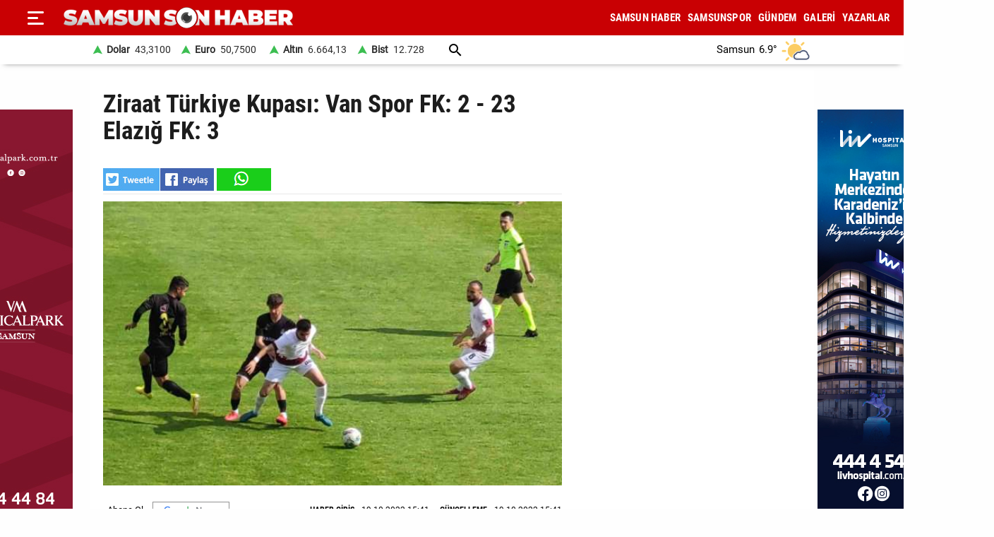

--- FILE ---
content_type: text/html; charset=utf-8
request_url: https://www.samsunsonhaber.com/haber/5365848/ziraat-turkiye-kupasi-van-spor-fk-2-23-elazig-fk-3
body_size: 14784
content:
<!DOCTYPE html><html lang="tr"><head><meta charset="utf-8"><meta http-equiv="X-UA-Compatible" content="ie=edge"/><meta name="viewport" content="width=device-width, initial-scale=1"/><title>Ziraat Türkiye Kupası: Van Spor FK: 2 - 23 Elazığ FK: 3 - Samsun Son Haber - Samsun Haber - Samsunspor Haberleri</title><link rel="dns-prefetch" href="//ajax.googleapis.com"><link rel="dns-prefetch" href="https://pagead2.googlesyndication.com"><link rel="dns-prefetch" href="https://www.google.com"><link rel="dns-prefetch" href="https://www.googletagservices.com"><link rel="dns-prefetch" href="https://securepubads.g.doubleclick.net"><link rel="preconnect" href="https://fonts.googleapis.com"><link rel="preconnect" href="https://fonts.gstatic.com" crossorigin><link rel="dns-prefetch" href="https://cdn.insurads.com"><link rel="dns-prefetch" href="https://cdnjs.cloudflare.com"><link rel="dns-prefetch" href="https://tpc.googlesyndication.com"><link rel="preconnect" href="https://i.samsunsonhaber.com"><link href="/Content/ana.css?v=1.75" rel="stylesheet" /><link href="/Content/menu_sol.css?v=1.75" rel="stylesheet" /><meta http-equiv="Content-Type" content="text/html; charset=utf-8"/><link rel="icon" type="image/png" href="/favicon-logo-2023.png"><link rel="shortcut icon" href="https://samsunsonhaber.com/Content/images/favicon.png" type="image/png"><meta name="title" content="Ziraat Türkiye Kupası: Van Spor FK: 2 - 23 Elazığ FK: 3 - Samsun Son Haber - Samsun Haber - Samsunspor Haberleri"><meta name="keywords" content=""><meta name="description" content="Ziraat Türkiye Kupası 3 Eleme Turu'nda Van Spor FK, konuk ettiği 23 Elazığ FK'ya uzatmalarda 3-2 mağlup oldu"><meta property="og:site_name" content="Samsun Son Haber - Samsun Haber - Samsunspor Haberleri"/><meta property="og:title" content="Ziraat Türkiye Kupası: Van Spor FK: 2 - 23 Elazığ FK: 3 - Samsun Son Haber - Samsun Haber - Samsunspor Haberleri"/><meta property="og:url" content="https://www.samsunsonhaber.com/haber/5365848/ziraat-turkiye-kupasi-van-spor-fk-2-23-elazig-fk-3"/><meta property="og:type" content="article"/><meta property="og:description" content="Ziraat Türkiye Kupası 3 Eleme Turu'nda Van Spor FK, konuk ettiği 23 Elazığ FK'ya uzatmalarda 3-2 mağlup oldu"/><link rel="image_src" type="image/jpeg" href="https://i.samsunsonhaber.com/resimler/19102022/ziraat-turkiye-kupasi-van-spor-fk-2-23-elazig-fk-3-7e95ff0m.jpg"/><meta property="og:image" content="https://i.samsunsonhaber.com/resimler/19102022/ziraat-turkiye-kupasi-van-spor-fk-2-23-elazig-fk-3-7e95ff0m.jpg"/><meta property="og:image:height" content="375"/><meta property="og:image:width" content="666"/><link rel="canonical" href="https://www.samsunsonhaber.com/haber/5365848/ziraat-turkiye-kupasi-van-spor-fk-2-23-elazig-fk-3"/><link rel="amphtml" href="https://www.samsunsonhaber.com/amp/5365848/ziraat-turkiye-kupasi-van-spor-fk-2-23-elazig-fk-3"/><meta name="twitter:card" content="summary_large_image"/><meta name="twitter:site" content="@SonHaberSamsun"/><meta name="twitter:title" content="Ziraat Türkiye Kupası: Van Spor FK: 2 - 23 Elazığ FK: 3 - Samsun Son Haber - Samsun Haber - Samsunspor Haberleri"/><meta name="twitter:description" content="Ziraat Türkiye Kupası 3 Eleme Turu'nda Van Spor FK, konuk ettiği 23 Elazığ FK'ya uzatmalarda 3-2 mağlup oldu"/><meta name="twitter:image" content="https://i.samsunsonhaber.com/resimler/19102022/ziraat-turkiye-kupasi-van-spor-fk-2-23-elazig-fk-3-7e95ff0m.jpg"/><meta name="twitter:url" content="https://www.samsunsonhaber.com/haber/5365848/ziraat-turkiye-kupasi-van-spor-fk-2-23-elazig-fk-3"/><script type="application/ld+json"> {"@context":"https://schema.org", "@type":"NewsArticle", "articleSection":"", "mainEntityOfPage":{"@type":"WebPage","@id":"https://www.samsunsonhaber.com/haber/5365848/ziraat-turkiye-kupasi-van-spor-fk-2-23-elazig-fk-3"}, "headline":"Ziraat T&#252;rkiye Kupası: Van Spor FK: 2 - 23 Elazığ FK: 3 - Samsun Son Haber - Samsun Haber - Samsunspor Haberleri", "keywords":"", "image":{"@type":"ImageObject","url":"https://i.samsunsonhaber.com/resimler/19102022/ziraat-turkiye-kupasi-van-spor-fk-2-23-elazig-fk-3-7e95ff0m.jpg","width":666,"height":375}, "datePublished":"2022-10-19T15:41:47+03:00", "dateModified":"2022-10-19T15:41:47+03:00", "description":"Ziraat T&#252;rkiye Kupası 3 Eleme Turu&#39;nda Van Spor FK, konuk ettiği 23 Elazığ FK&#39;ya uzatmalarda 3-2 mağlup oldu", "articleBody":"&lt;br/&gt;&lt;br/&gt;Stat: Atat&#252;rk&lt;br/&gt;Hakemler: Burak Kaplan xx, Erol Ernek xx, Ozan Bekar xx&lt;br/&gt;Silahtaroğlu Van Spor FK: Onur Tekin x, Mira&#231; Acer x, Bahtiyar Yılmaz x (Uğur Can dk. 46 x), Furkan Sakı x, Erkul K&#252;&#231;&#252;k x, Muhsin Yıldırım x, Muhammed Ali Doğan xx (Barış Sağır dk. 67 x), Yusuf Şeng&#252;ler x, Hasan Bilal x, Furkan İnce x (Umut S&#246;zen dk. 83 x), Yaser Hacımustafaoğlu xx (Emrah Tacir dk. 67 x)&lt;br/&gt;23 Elazığ FK: Ali Karataş xx, Seyid Ahmet Han xx (Hakan Şeng&#252;ler dk. 84 x), Harun Ko&#231; xx (Vedat Yeşilkaya dk. 62 x), İbrahim Kaya xx, &#214;zcan Şahan xx (Ceyhun T&#252;ccar dk. 109 x), Ercan Şirin xx, Eren &#199;inkılın&#231; xx (Rasim Ertan Karlıdağ dk. 84 x), Emre Eser xx (Serdar Yıldırım dk. 83 x), Yusuf Aydin xx, Sezer Kahraman xx, Furkan Yiğit xx (Z&#252;lf&#252;can G&#252;nc&#252; dk. 75 xx)&lt;br/&gt;Goller: Muhammed Ali Doğan (dk. 5), Hasan Bilal (dk. 61), Onur Tekin (dk. 119 k.k) (Silahtaroğlu Van Spor FK), İbrahim Kaya (dk. 9 ve 88) (23 Elazığ FK)&lt;br/&gt;Sarı kartlar: Bahtiyar Yılmaz, Mira&#231; Acer, Erkul K&#252;&#231;&#252;k, Emrah Tacir (Silahtaroğlu Van Spor FK), Hakan Seng&#252;ler, Yusuf Aydin (23 Elazığ FK) ", "author":{"@type":"Organization","name":"Samsun Son Haber","url": "https://www.samsunsonhaber.com/bilgiler/1/kunye"}, "publisher":{"@type":"Organization","name":"Samsun Son Haber","logo":{"@type":"ImageObject","url":"https://i.samsunsonhaber.com/Content/images/logokr.png","width":600,"height":60}}, "genre":"news", "inLanguage":"tr-TR", "typicalAgeRange":"7-", "isFamilyFriendly":"true" }</script><script type="application/ld+json"> {"@context":"https://schema.org","@type":"BreadcrumbList","itemListElement":[{"@type":"ListItem","position":1,"name":"Haberler","item":"https://www.samsunsonhaber.com/"},{"@type":"ListItem","position":2,"name":"Ziraat T&#252;rkiye Kupası: Van Spor FK: 2 - 23 Elazığ FK: 3","item":"https://www.samsunsonhaber.com/haber/5365848/ziraat-turkiye-kupasi-van-spor-fk-2-23-elazig-fk-3"}]};</script><script type="application/ld+json"> { "@context": "https://schema.org", "@type": "WebSite", "url": "https://www.samsunsonhaber.com/", "potentialAction": { "@type": "SearchAction", "target": "https://www.samsunsonhaber.com/arsiv?araText={araText}", "query-input": "required name=araText" } }</script></head><body><header><div class="ustY"><button class="leftBtn" id="gerisayfa01" onclick = "geri_git()" title="ana sayfa"></button><button class="openbtn" onclick="openNav()" aria-label="Menu"></button><div id="mySidebar" class="sidebar"><button class="closebtn" onclick="closeNav()" aria-label="Kapat">×</button><a href="/" title="ANA SAYFA">ANA SAYFA</a><a href="/haberleri/samsun-haber" title="SAMSUN HABER"> SAMSUN HABER</a><a href="/haberleri/samsunspor" title="SAMSUNSPOR"> SAMSUNSPOR</a><a href="/haberleri/gundem" title="GÜNDEM"> GÜNDEM</a><a href="/haberleri/siyaset" title="SİYASET"> SİYASET</a><a href="/haberleri/ekonomi" title="EKONOMİ"> EKONOMİ</a><a href="/haberleri/dunya" title="DÜNYA"> DÜNYA</a><a href="/haberleri/magazin" title="MAGAZİN"> MAGAZİN</a><a href="/galeriler/1" title="Galeri">GALERİ</a><a href="/videolar/1" title="Video">VİDEO</a><a class="menuYa" href="/yazarlar" title="Yazarlar">YAZARLAR</a><button type="button" class="collapsible">BİZE ULAŞIN</button><div class="content"><a href="/bilgiler/1/kunye" title="Künye"> Künye</a><a href="/bilgiler/2/iletisim" title="İletişim"> İletişim</a><a href="/bilgiler/3/gizlilik-politikasi" title="Gizlilik Politikası"> Gizlilik Politikası</a></div><div class="sosy"><a href="https://www.facebook.com/samsunsonhabercom/" title="Facebook" class="fa"></a><a href="https://twitter.com/SonHaberSamsun" title="Twitter" class="xe"></a><a href="https://www.instagram.com/samsunsonhabercom" title="Instagram" class="in"></a><a href="https://www.youtube.com/@samsunsonhaber1203" title="Youtube" class="yo"></a></div></div><div class="orta"><a href="/" title="Samsun Son Haber - Samsun Haber - Samsunspor Haberleri" class="logo"><img src="https://i.samsunsonhaber.com/Content/images/logoB.png" width="325" height="45" alt="Samsun Son Haber - Samsun Haber - Samsunspor Haberleri" loading="lazy" /></a><nav id="menuDetay"><a href="/haberleri/samsun-haber" title="SAMSUN HABER">SAMSUN HABER</a><a href="/haberleri/samsunspor" title="SAMSUNSPOR">SAMSUNSPOR</a><a href="/haberleri/gundem" title="GÜNDEM">GÜNDEM</a><a href="/galeriler/1" title="Galeri">GALERİ</a><a class="menuYa" href="/yazarlar" title="Yazarlar">YAZARLAR</a></nav></div></div><div class="menuDoviZemi"><div class="menuDoviz"><span class="Y">Dolar<span>43,3100</span></span><span class="Y">Euro<span>50,7500</span></span><span class="Y">Altın<span>6.664,13</span></span><span class="Y">Bist<span>12.728</span></span><a href="/arsiv" class="ara" title="arşiv"></a><div class="havaDurumu"><span><span >Samsun</span><span class="derece">6.9°</span><span><img loading="lazy" alt="hava durumu" width="40" height="40" src="https://i.samsunsonhaber.com/Content/images/2.png" /></span></span></div></div></div></header><div class="ortalaHaber"><div class="haber01"><div class="haberOku" data-url="https://www.samsunsonhaber.com/haber/5365848/ziraat-turkiye-kupasi-van-spor-fk-2-23-elazig-fk-3" data-basli="Ziraat T&#252;rkiye Kupası: Van Spor FK: 2 - 23 Elazığ FK: 3"><section><h1>Ziraat T&#252;rkiye Kupası: Van Spor FK: 2 - 23 Elazığ FK: 3</h1><div class="payla"><div class="tarih01Sola"><a class="twit" title="X ile paylaş" href="https://www.twitter.com/share?url=https://www.samsunsonhaber.com/haber/5365848/ziraat-tur" rel="nofollow"></a><a class="fac" title="Facebook ile paylaş" href="https://www.facebook.com/sharer/sharer.php?u=https://www.samsunsonhaber.com/haber/5365848/ziraat-tur" rel="nofollow"></a><a class="whats" title="WhatsApp ile paylaş" href="https://api.whatsapp.com/send?text=https://www.samsunsonhaber.com/haber/5365848/ziraat-tur" rel="nofollow"></a></div></div><picture><img loading="lazy" src="https://i.samsunsonhaber.com/resimler/19102022/ziraat-turkiye-kupasi-van-spor-fk-2-23-elazig-fk-3-7e95ff0m.jpg" width="666" height="375" alt="Ziraat T&#252;rkiye Kupası: Van Spor FK: 2 - 23 Elazığ FK: 3" /></picture><div class="pictAlti"><a href="https://news.google.com/publications/CAAqBwgKMNeDmgswgY6yAw?hl=tr&amp;gl=TR&amp;ceid=TR%3Atr" target="_blank" title="Açılan sayfada TAKİP ET butonunu tıklayınız" class="aboneOlNews" rel="noreferrer"></a><div class="ek_gun_tarih"><span><label>HABER GİRİŞ</label><time datetime="2022-10-19T15:41:47+03:00">19 10 2022 15:41</time></span><span><label>GÜNCELLEME</label><time datetime="2022-10-19T15:41:47+03:00">19 10 2022 15:41</time></span></div></div><article class="yaziAci"><h2>Ziraat T&#252;rkiye Kupası 3. Eleme Turu&#39;nda Van Spor FK, konuk ettiği 23 Elazığ FK&#39;ya uzatmalarda 3-2 mağlup oldu.</h2><br/><br/>Stat: Atatürk<br/>Hakemler: Burak Kaplan xx, Erol Ernek xx, Ozan Bekar xx<br/>Silahtaroğlu Van Spor FK: Onur Tekin x, Miraç Acer x, Bahtiyar Yılmaz x (Uğur Can dk. 46 x), Furkan Sakı x, Erkul Küçük x, Muhsin Yıldırım x, Muhammed Ali Doğan xx (Barış Sağır dk. 67 x), Yusuf Şengüler x, Hasan Bilal x, Furkan İnce x (Umut Sözen dk. 83 x), Yaser Hacımustafaoğlu xx (Emrah Tacir dk. 67 x)<br/>23 Elazığ FK: Ali Karataş xx, Seyid Ahmet Han xx (Hakan Şengüler dk. 84 x), Harun Koç xx (Vedat Yeşilkaya dk. 62 x), İbrahim Kaya xx, Özcan Şahan xx (Ceyhun Tüccar dk. 109 x), Ercan Şirin xx, Eren Çinkılınç xx (Rasim Ertan Karlıdağ dk. 84 x), Emre Eser xx (Serdar Yıldırım dk. 83 x), Yusuf Aydin xx, Sezer Kahraman xx, Furkan Yiğit xx (Zülfücan Güncü dk. 75 xx)<br/>Goller: Muhammed Ali Doğan (dk. 5), Hasan Bilal (dk. 61), Onur Tekin (dk. 119 k.k) (Silahtaroğlu Van Spor FK), İbrahim Kaya (dk. 9 ve 88) (23 Elazığ FK)<br/>Sarı kartlar: Bahtiyar Yılmaz, Miraç Acer, Erkul Küçük, Emrah Tacir (Silahtaroğlu Van Spor FK), Hakan Sengüler, Yusuf Aydin (23 Elazığ FK)</article></section><div class="tags"></div><div class="tire"></div><aside class="reklam05_1"><div style="display:flex; cursor:pointer;" class="item" onclick="window.open('https://www.livhospital.com/liv-hastaneleri/liv-hospital-samsun', '_blank')"><picture><source media="(max-width:465px)" srcset="https://i.samsunsonhaber.com/resimler/reklam/b3c934476b484d16944.jpg"><img loading="lazy" src="https://i.samsunsonhaber.com/resimler/reklam/0a29b3950fac4efd8fe.jpg" alt="Reklam"></picture></div></aside></div></div><div class="haber02"><br/></div></div><aside class="reklam04_1"><div style="display:flex; cursor:pointer;" class="item" onclick="window.open('https://www.medicalpark.com.tr/samsun-hastanesi/h-11', '_blank')"><picture><source media="(max-width:465px)" srcset="https://i.samsunsonhaber.com/resimler/reklam/d6bac3330e754b2eb14.jpg"><img loading="lazy" src="https://i.samsunsonhaber.com/resimler/reklam/7f6ffd9c6f9542f9aca.jpg" alt="Reklam"></picture></div></aside><footer><div class="alt01"></div><div class="alt03"><nav class="orta"><a href="/bilgiler/1/kunye" title="Künye">Künye</a><a href="/bilgiler/2/iletisim" title="İletişim">İletişim</a><a href="/bilgiler/3/gizlilik-politikasi" title="Gizlilik Politikası">Gizlilik Politikası</a></nav></div><div class="alt04"><div>Samsun'dan ve Türkiye’den son dakika Samsun haberleri, köşe yazıları, Samsunspor haberleri ve bütün konuların tek adresi Samsun Son Haber. Haber içerikleri izin alınmadan, kaynak gösterilerek dahi yayınlanamaz.</div><div class="sosyalbtns"><a href="https://www.facebook.com/samsunsonhabercom/" title="Facebook" rel="nofollow" target="_blank" class="fa"></a><a href="https://twitter.com/SonHaberSamsun" title="Twitter" rel="nofollow" target="_blank" class="xe"></a><a href="https://www.instagram.com/samsunsonhabercom" title="Instagram" rel="nofollow" target="_blank" class="in"></a><a href="https://www.youtube.com/@samsunsonhaber1203" title="Youtube" rel="nofollow" target="_blank" class="yo"></a></div></div></footer><!-- Global site tag (gtag.js) - Google Analytics --><script async src="https://www.googletagmanager.com/gtag/js?id=UA-90182268-2"></script><script> window.dataLayer = window.dataLayer || []; function gtag(){dataLayer.push(arguments);} gtag('js', new Date()); gtag('config', 'UA-90182268-2');</script><script src="/Scripts/haberScript.js?v=1.75"></script></body></html> 